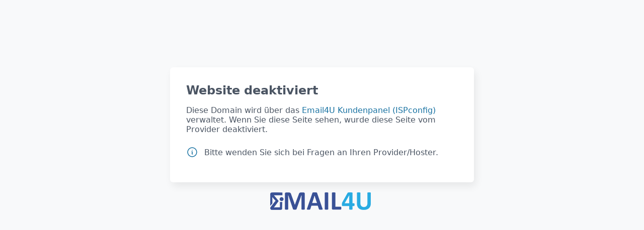

--- FILE ---
content_type: text/html
request_url: https://sautner.wien/
body_size: 5403
content:
<!doctype html>
<html lang="en">
<head>
	<meta charset="UTF-8">
	<meta name="robots" content="noindex, nofollow">
	<meta name="viewport" content="width=device-width, initial-scale=1.0">
	<title>E4U - Disabled Site</title>
	<style>
		:root{--primary:#1872a2;--fonts:ui-sans-serif,system-ui,-apple-system,BlinkMacSystemFont,"Segoe UI",Roboto,"Helvetica Neue",Arial,"Noto Sans",sans-serif,"Apple Color Emoji","Segoe UI Emoji","Segoe UI Symbol","Noto Color Emoji"}
		body{display:flex;flex-direction:column;background:#f8f9fa;color:#4b5563;align-items:center;justify-content:center;font-family:var(--fonts)}
		main{background:#fff;margin:10% auto 12px;max-width:540px;padding:2rem;box-shadow:4px 8px 16px 0 rgba(0,0,0,.07);border-radius:.375rem}
		main h2{margin:0}
		main p{margin-bottom:1.5rem}
		main p:last-child{margin-bottom:0}
		main ul{list-style:none;margin-left:-40px}
		main li{display:flex;align-items:center;margin-bottom:1rem}
		main .icon{min-width:24px;width:24px;stroke:var(--primary);margin-right:.75rem}
		code{background:#eee;padding:.1rem .25rem;border-radius:4px;color:rgba(0,0,0,.75)}
		a,a:active,a:visited{color:var(--primary);text-decoration:none}
		a:hover{text-decoration:underline}
		footer{display:flex;align-items:center;margin-top:.5rem}
		footer .logo{margin-right:.35rem}
		@media (prefers-color-scheme: dark) {
			:root{--primary:#29a2d6}
			body{background:#212529;color:#f8f9fa}
			main{background:#343a40}
			hr{border-color:rgba(0,0,0,.2)}
		}
	</style>
</head>
<body>
<main>
	<h2>Website deaktiviert</h2>
	<p>
		Diese Domain wird über das <a href="https://kundenportal.email4u.at">Email4U Kundenpanel (ISPconfig)</a> verwaltet.
                Wenn Sie diese Seite sehen, wurde diese Seite vom Provider deaktiviert.
	</p>
	<ul>
		<li>
			<svg xmlns="http://www.w3.org/2000/svg" fill="none" viewBox="0 0 24 24" stroke-width="1.5" stroke="currentColor" class="icon">
				<path stroke-linecap="round" stroke-linejoin="round" d="M11.25 11.25l.041-.02a.75.75 0 011.063.852l-.708 2.836a.75.75 0 001.063.853l.041-.021M21 12a9 9 0 11-18 0 9 9 0 0118 0zm-9-3.75h.008v.008H12V8.25z" />
			</svg>
			<span>Bitte wenden Sie sich bei Fragen an Ihren Provider/Hoster.</span>
		</li>
	</ul>
</main>
<footer>
	<a href="https://email4u.at"><img class="logo" src="[data-uri]" alt="email4u"/></a>
</footer>
</body>
</html>
